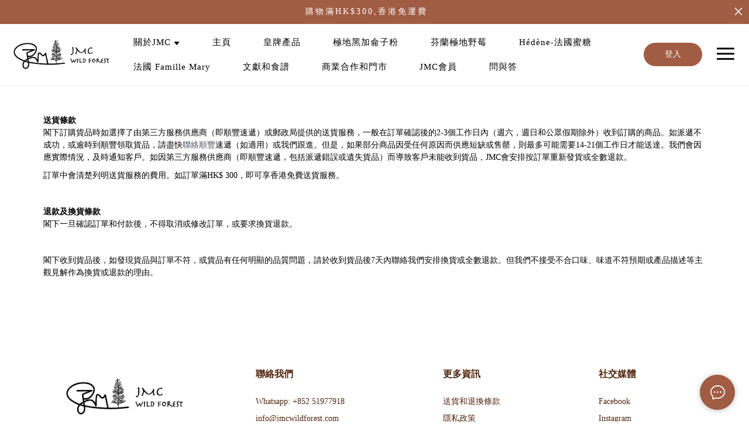

--- FILE ---
content_type: text/html; charset=utf-8
request_url: https://jmcwildforest.com/%E9%80%81%E8%B2%A8%E5%92%8C%E9%80%80%E6%8F%9B%E6%A2%9D%E6%AC%BE
body_size: 1892
content:
<!doctype html><html lang="zh-HK"><head><meta charset="utf-8"><meta name="viewport" content="width=device-width,initial-scale=1"/><meta name="fragment" content="!"><link rel="stylesheet" href="https://cdnjs.cloudflare.com/ajax/libs/animate.css/3.5.2/animate.min.css"><style>.sp-wave {
            width: 50px;
            height: 50px;
            border-radius: 50%;
            position: relative;
            opacity: 1;
        }

        .sp-wave:before, .sp-wave:after {
            content: '';
            border: 2px #000 solid;
            border-radius: 50%;
            width: 100%;
            height: 100%;
            position: absolute;
            left: 0px;
        }
        @keyframes initArrows {
            0%,
            100% {
                color: black;
                transform: translateY(0) scaleX(1.5);
            }
            50% {
                color: #aaa;
                transform: translateY(8px) scaleX(1.5);
            }
        }

        .initArrowsItem {
            display: inline-block;
            --delay: 0s;
            font-size: 20px;
            animation: initArrows .5s var(--delay) infinite ease-in;
        }</style><link href="https://cdn.shopages3.com/buyer/build/202305/common.337c1f324d4f2fa193a8.css" rel="stylesheet"><link href="https://cdn.shopages3.com/buyer/build/202305/main.a487ad697690c46d4e8c.css" rel="stylesheet">			<title>送貨和退換條款</title>
    <meta name="description" content="立即進入網站選購最新產品／服務。"/>
    <meta name="keywords" content="" />
    <meta property="og:image" content="https://media.shopages3.com/media/f855/275154925355_ycXiJdopfTird1zhdZ1HmlRfdcmXP5zuKb0fXDcW.png"/>
    <meta property="og:image:secure_url" content="https://media.shopages3.com/media/f855/275154925355_ycXiJdopfTird1zhdZ1HmlRfdcmXP5zuKb0fXDcW.png">
    <meta property="og:image:width" content="1200"/>
    <meta property="og:image:height" content="630"/>
    <meta property="og:title" content="送貨和退換條款">
    <meta property="og:description" content="立即進入網站選購最新產品／服務。"/>
    <link rel="icon" href="https://media.shopages3.com/media/f855/275154925355_hb2ssXA7XyZC3ka4FTlf5iCbWX2FEcvCcBm3wAR4.png">
    <link rel="shortcut icon" type="image/png" href="https://media.shopages3.com/media/f855/275154925355_hb2ssXA7XyZC3ka4FTlf5iCbWX2FEcvCcBm3wAR4.png">
    <link rel="apple-touch-icon" href="https://media.shopages3.com/media/f855/275154925355_hb2ssXA7XyZC3ka4FTlf5iCbWX2FEcvCcBm3wAR4.png">
    <link rel="apple-touch-icon" sizes="76x76" href="https://media.shopages3.com/media/f855/275154925355_hb2ssXA7XyZC3ka4FTlf5iCbWX2FEcvCcBm3wAR4.png">
    <link rel="apple-touch-icon" sizes="120x120" href="https://media.shopages3.com/media/f855/275154925355_hb2ssXA7XyZC3ka4FTlf5iCbWX2FEcvCcBm3wAR4.png">
    <link rel="apple-touch-icon" sizes="152x152" href="https://media.shopages3.com/media/f855/275154925355_hb2ssXA7XyZC3ka4FTlf5iCbWX2FEcvCcBm3wAR4.png">
    <script>
      console.warn = () => {};
      console.log = () => {};
      console.error = () => {};
    </script>
    <script src="https://unpkg.com/@googlemaps/markerclusterer/dist/index.min.js"></script>
			<!-- No Header Code --></head><body><!-- No Body Code -->			<script>
			window.__INITIAL_DATA__ = {
				DOMAIN: 'jmcwildforest.com',
				country: 'us',
				language: 'en',
				debug: 0,
				apiUrl: "https://init-api.shopage.org",
				timezone: "America/New_York",
				isWebvo: false,
				isExtra: false,
				forceLang: "",
				buildVersion: "1769031678628",
			};
			</script>
			<div class="container"><div id="initial_loading" style="height:100vh;width: 100%;"><div style="position: absolute;left:50%;top:50%;transform: translate(-50%,-50%)"><span class="initArrowsItem">|</span> <span class="initArrowsItem" style="--delay: 0.05s">|</span> <span class="initArrowsItem" style="--delay: 0.1s">|</span> <span class="initArrowsItem" style="--delay: 0.15s">|</span> <span class="initArrowsItem" style="--delay: 0.2s">|</span> <span class="initArrowsItem" style="--delay: 0.25s">|</span> <span class="initArrowsItem" style="--delay: 0.3s">|</span> <span class="initArrowsItem" style="--delay: 0.35s">|</span></div></div><div id="app"><h1>送貨和退換條款</h1><h2></h2></div></div><script>(function (i, s, o, g, r, a, m) {
    i['GoogleAnalyticsObject'] = r;
    i[r] = i[r] || function () {
      (i[r].q = i[r].q || []).push(arguments);
    }, i[r].l = 1 * new Date();
    a = s.createElement(o),
      m = s.getElementsByTagName(o)[0];
    a.async = 1;
    a.src = g;
    m.parentNode.insertBefore(a, m);
  })(window, document, 'script', 'https://www.google-analytics.com/analytics.js', 'ga');</script><script>!function (f, b, e, v, n, t, s) {
    if (f.fbq) return;
    n = f.fbq = function () {
      n.callMethod ?
        n.callMethod.apply(n, arguments) : n.queue.push(arguments);
    };
    if (!f._fbq) f._fbq = n;
    n.push = n;
    n.loaded = !0;
    n.version = '2.0';
    n.queue = [];
    t = b.createElement(e);
    t.async = !0;
    t.src = v;
    s = b.getElementsByTagName(e)[0];
    s.parentNode.insertBefore(t, s);
  }(window, document, 'script',
    'https://connect.facebook.net/en_US/fbevents.js');</script><script src="https://cdn.shopages3.com/buyer/build/202305/common.337c1f324d4f2fa193a8.js"></script><script src="https://cdn.shopages3.com/buyer/build/202305/vendor.moment.6d1cfc104eab9e128a69.js"></script><script src="https://cdn.shopages3.com/buyer/build/202305/vendor.core-decorators.3662c16099dfeb5c0fc3.js"></script><script src="https://cdn.shopages3.com/buyer/build/202305/vendor.moment-timezone.60e2b55203d19532e3a1.js"></script><script src="https://cdn.shopages3.com/buyer/build/202305/main.a487ad697690c46d4e8c.js"></script></body></html>

--- FILE ---
content_type: text/plain
request_url: https://www.google-analytics.com/j/collect?v=1&_v=j102&a=372921688&t=pageview&_s=1&dl=https%3A%2F%2Fjmcwildforest.com%2F%25E9%2580%2581%25E8%25B2%25A8%25E5%2592%258C%25E9%2580%2580%25E6%258F%259B%25E6%25A2%259D%25E6%25AC%25BE&ul=en-us%40posix&dt=%E9%80%81%E8%B2%A8%E5%92%8C%E9%80%80%E6%8F%9B%E6%A2%9D%E6%AC%BE%20-%20JMC&sr=1280x720&vp=1280x720&_u=aEDAAEABAAAAACAAI~&jid=1485040913&gjid=1286835369&cid=1255181970.1769031681&tid=UA-130652678-1&_gid=1104180619.1769031681&_r=1&_slc=1&gtm=45He61k1n81M3WN55Sv810596268za200zd810596268&gcd=13l3l3l3l1l1&dma=0&tag_exp=103116026~103200004~104527907~104528501~104684208~104684211~105391253~115616985~115938466~115938468~116682876~117041587~117124380~117223564&z=1821889490
body_size: -833
content:
2,cG-6Q7QMN30GS

--- FILE ---
content_type: text/plain
request_url: https://www.google-analytics.com/j/collect?v=1&_v=j102&a=372921688&t=pageview&_s=1&dl=https%3A%2F%2Fjmcwildforest.com%2F%25E9%2580%2581%25E8%25B2%25A8%25E5%2592%258C%25E9%2580%2580%25E6%258F%259B%25E6%25A2%259D%25E6%25AC%25BE&ul=en-us%40posix&dt=%E9%80%81%E8%B2%A8%E5%92%8C%E9%80%80%E6%8F%9B%E6%A2%9D%E6%AC%BE%20-%20JMC&sr=1280x720&vp=1280x720&_u=aEDAAEABAAAAACAAI~&jid=1718480278&gjid=1529749742&cid=1255181970.1769031681&tid=UA-71206446-4&_gid=1104180619.1769031681&_r=1&_slc=1&z=893621053
body_size: -833
content:
2,cG-KY29RY0BQW